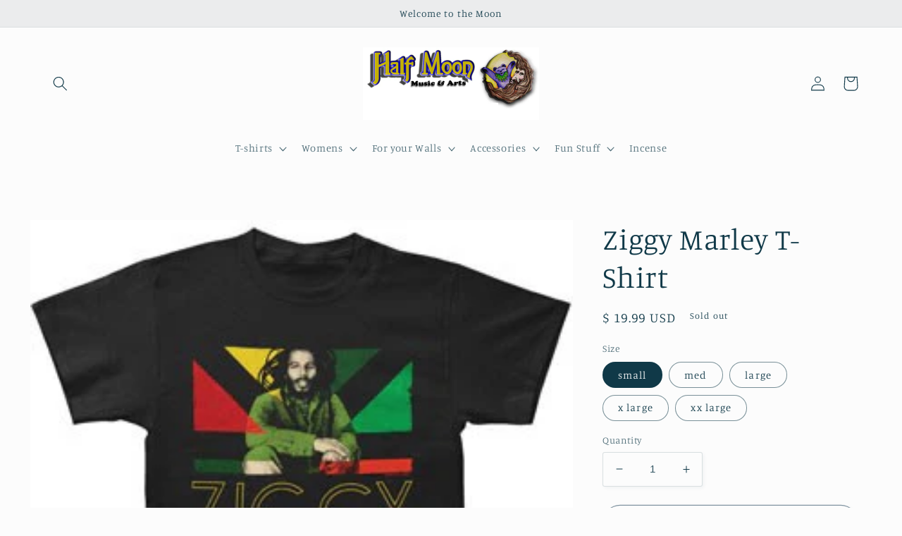

--- FILE ---
content_type: text/javascript; charset=utf-8
request_url: https://halfmoonmusic.com/products/ziggy-marley-t-shirt.js
body_size: 464
content:
{"id":298479167,"title":"Ziggy Marley T-Shirt","handle":"ziggy-marley-t-shirt","description":"\u003cp\u003e100% Cotton\u003c\/p\u003e","published_at":"2014-05-20T16:25:36-04:00","created_at":"2014-05-20T16:32:19-04:00","vendor":"Zion","type":"Mens T-shirts","tags":["Mens Tshirts"],"price":1999,"price_min":1999,"price_max":2199,"available":false,"price_varies":true,"compare_at_price":null,"compare_at_price_min":0,"compare_at_price_max":0,"compare_at_price_varies":false,"variants":[{"id":696417267,"title":"small","option1":"small","option2":null,"option3":null,"sku":null,"requires_shipping":true,"taxable":true,"featured_image":null,"available":false,"name":"Ziggy Marley T-Shirt - small","public_title":"small","options":["small"],"price":1999,"weight":0,"compare_at_price":null,"inventory_quantity":0,"inventory_management":"shopify","inventory_policy":"deny","barcode":"16477267","requires_selling_plan":false,"selling_plan_allocations":[]},{"id":696417271,"title":"med","option1":"med","option2":null,"option3":null,"sku":null,"requires_shipping":true,"taxable":true,"featured_image":null,"available":false,"name":"Ziggy Marley T-Shirt - med","public_title":"med","options":["med"],"price":1999,"weight":0,"compare_at_price":null,"inventory_quantity":0,"inventory_management":"shopify","inventory_policy":"deny","barcode":"16477271","requires_selling_plan":false,"selling_plan_allocations":[]},{"id":696417275,"title":"large","option1":"large","option2":null,"option3":null,"sku":null,"requires_shipping":true,"taxable":true,"featured_image":null,"available":false,"name":"Ziggy Marley T-Shirt - large","public_title":"large","options":["large"],"price":1999,"weight":0,"compare_at_price":null,"inventory_quantity":0,"inventory_management":"shopify","inventory_policy":"deny","barcode":"16477275","requires_selling_plan":false,"selling_plan_allocations":[]},{"id":696417279,"title":"x large","option1":"x large","option2":null,"option3":null,"sku":null,"requires_shipping":true,"taxable":true,"featured_image":null,"available":false,"name":"Ziggy Marley T-Shirt - x large","public_title":"x large","options":["x large"],"price":1999,"weight":0,"compare_at_price":null,"inventory_quantity":0,"inventory_management":"shopify","inventory_policy":"deny","barcode":"16477279","requires_selling_plan":false,"selling_plan_allocations":[]},{"id":696417283,"title":"xx large","option1":"xx large","option2":null,"option3":null,"sku":null,"requires_shipping":true,"taxable":true,"featured_image":null,"available":false,"name":"Ziggy Marley T-Shirt - xx large","public_title":"xx large","options":["xx large"],"price":2199,"weight":0,"compare_at_price":null,"inventory_quantity":0,"inventory_management":"shopify","inventory_policy":"deny","barcode":"16477283","requires_selling_plan":false,"selling_plan_allocations":[]}],"images":["\/\/cdn.shopify.com\/s\/files\/1\/0455\/7037\/products\/115303F.JPG?v=1400617939"],"featured_image":"\/\/cdn.shopify.com\/s\/files\/1\/0455\/7037\/products\/115303F.JPG?v=1400617939","options":[{"name":"Size","position":1,"values":["small","med","large","x large","xx large"]}],"url":"\/products\/ziggy-marley-t-shirt","media":[{"alt":"Ziggy Marley T-Shirt - HalfMoonMusic","id":29965385762,"position":1,"preview_image":{"aspect_ratio":1.0,"height":300,"width":300,"src":"https:\/\/cdn.shopify.com\/s\/files\/1\/0455\/7037\/products\/115303F.JPG?v=1400617939"},"aspect_ratio":1.0,"height":300,"media_type":"image","src":"https:\/\/cdn.shopify.com\/s\/files\/1\/0455\/7037\/products\/115303F.JPG?v=1400617939","width":300}],"requires_selling_plan":false,"selling_plan_groups":[]}